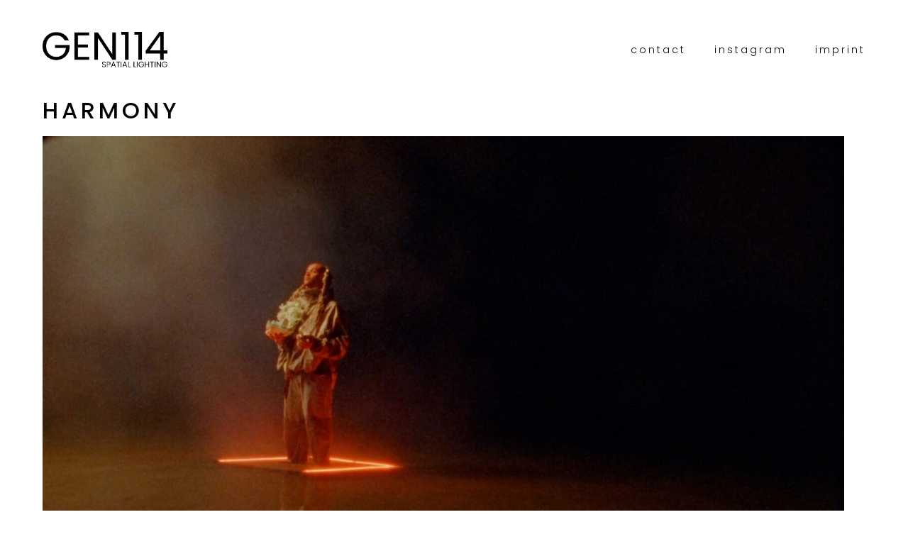

--- FILE ---
content_type: text/html; charset=UTF-8
request_url: https://gen114.com/type/video/
body_size: 47238
content:
<!DOCTYPE html>
<html lang="de">
  <head>
    <meta http-equiv="Content-Type" content="text/html; charset=UTF-8" />
    <meta property="og:image" content="https://gen114.com/wp-content/uploads/2021/10/KelvynColt_DC.mp4.00_00_03_24.Standbild001.jpg" />    <meta name="format-detection" content="telephone=no" />
    <link rel="profile" href="http://gmpg.org/xfn/11">
	<link rel="pingback" href="https://gen114.com/xmlrpc.php">
    
    <meta name="viewport" content="width=device-width, initial-scale=1.0, viewport-fit=cover">
	    
    <title>Video &#8211; GEN114</title>
<!-- Custom slider script enqueued --><meta name='robots' content='max-image-preview:large' />
<link rel='dns-prefetch' href='//fonts.googleapis.com' />
<link rel="alternate" type="application/rss+xml" title="GEN114 &raquo; Feed" href="https://gen114.com/feed/" />
<link rel="alternate" type="application/rss+xml" title="GEN114 &raquo; Kommentar-Feed" href="https://gen114.com/comments/feed/" />
<link rel="alternate" type="application/rss+xml" title="GEN114 &raquo; Video Beitragsformat Feed" href="https://gen114.com/type/video/feed/" />
<script type="text/javascript">
/* <![CDATA[ */
window._wpemojiSettings = {"baseUrl":"https:\/\/s.w.org\/images\/core\/emoji\/15.0.3\/72x72\/","ext":".png","svgUrl":"https:\/\/s.w.org\/images\/core\/emoji\/15.0.3\/svg\/","svgExt":".svg","source":{"concatemoji":"https:\/\/gen114.com\/wp-includes\/js\/wp-emoji-release.min.js?ver=6.5.7"}};
/*! This file is auto-generated */
!function(i,n){var o,s,e;function c(e){try{var t={supportTests:e,timestamp:(new Date).valueOf()};sessionStorage.setItem(o,JSON.stringify(t))}catch(e){}}function p(e,t,n){e.clearRect(0,0,e.canvas.width,e.canvas.height),e.fillText(t,0,0);var t=new Uint32Array(e.getImageData(0,0,e.canvas.width,e.canvas.height).data),r=(e.clearRect(0,0,e.canvas.width,e.canvas.height),e.fillText(n,0,0),new Uint32Array(e.getImageData(0,0,e.canvas.width,e.canvas.height).data));return t.every(function(e,t){return e===r[t]})}function u(e,t,n){switch(t){case"flag":return n(e,"\ud83c\udff3\ufe0f\u200d\u26a7\ufe0f","\ud83c\udff3\ufe0f\u200b\u26a7\ufe0f")?!1:!n(e,"\ud83c\uddfa\ud83c\uddf3","\ud83c\uddfa\u200b\ud83c\uddf3")&&!n(e,"\ud83c\udff4\udb40\udc67\udb40\udc62\udb40\udc65\udb40\udc6e\udb40\udc67\udb40\udc7f","\ud83c\udff4\u200b\udb40\udc67\u200b\udb40\udc62\u200b\udb40\udc65\u200b\udb40\udc6e\u200b\udb40\udc67\u200b\udb40\udc7f");case"emoji":return!n(e,"\ud83d\udc26\u200d\u2b1b","\ud83d\udc26\u200b\u2b1b")}return!1}function f(e,t,n){var r="undefined"!=typeof WorkerGlobalScope&&self instanceof WorkerGlobalScope?new OffscreenCanvas(300,150):i.createElement("canvas"),a=r.getContext("2d",{willReadFrequently:!0}),o=(a.textBaseline="top",a.font="600 32px Arial",{});return e.forEach(function(e){o[e]=t(a,e,n)}),o}function t(e){var t=i.createElement("script");t.src=e,t.defer=!0,i.head.appendChild(t)}"undefined"!=typeof Promise&&(o="wpEmojiSettingsSupports",s=["flag","emoji"],n.supports={everything:!0,everythingExceptFlag:!0},e=new Promise(function(e){i.addEventListener("DOMContentLoaded",e,{once:!0})}),new Promise(function(t){var n=function(){try{var e=JSON.parse(sessionStorage.getItem(o));if("object"==typeof e&&"number"==typeof e.timestamp&&(new Date).valueOf()<e.timestamp+604800&&"object"==typeof e.supportTests)return e.supportTests}catch(e){}return null}();if(!n){if("undefined"!=typeof Worker&&"undefined"!=typeof OffscreenCanvas&&"undefined"!=typeof URL&&URL.createObjectURL&&"undefined"!=typeof Blob)try{var e="postMessage("+f.toString()+"("+[JSON.stringify(s),u.toString(),p.toString()].join(",")+"));",r=new Blob([e],{type:"text/javascript"}),a=new Worker(URL.createObjectURL(r),{name:"wpTestEmojiSupports"});return void(a.onmessage=function(e){c(n=e.data),a.terminate(),t(n)})}catch(e){}c(n=f(s,u,p))}t(n)}).then(function(e){for(var t in e)n.supports[t]=e[t],n.supports.everything=n.supports.everything&&n.supports[t],"flag"!==t&&(n.supports.everythingExceptFlag=n.supports.everythingExceptFlag&&n.supports[t]);n.supports.everythingExceptFlag=n.supports.everythingExceptFlag&&!n.supports.flag,n.DOMReady=!1,n.readyCallback=function(){n.DOMReady=!0}}).then(function(){return e}).then(function(){var e;n.supports.everything||(n.readyCallback(),(e=n.source||{}).concatemoji?t(e.concatemoji):e.wpemoji&&e.twemoji&&(t(e.twemoji),t(e.wpemoji)))}))}((window,document),window._wpemojiSettings);
/* ]]> */
</script>
<style id='wp-emoji-styles-inline-css' type='text/css'>

	img.wp-smiley, img.emoji {
		display: inline !important;
		border: none !important;
		box-shadow: none !important;
		height: 1em !important;
		width: 1em !important;
		margin: 0 0.07em !important;
		vertical-align: -0.1em !important;
		background: none !important;
		padding: 0 !important;
	}
</style>
<link rel='stylesheet' id='wp-block-library-css' href='https://gen114.com/wp-includes/css/dist/block-library/style.min.css?ver=6.5.7' type='text/css' media='all' />
<style id='classic-theme-styles-inline-css' type='text/css'>
/*! This file is auto-generated */
.wp-block-button__link{color:#fff;background-color:#32373c;border-radius:9999px;box-shadow:none;text-decoration:none;padding:calc(.667em + 2px) calc(1.333em + 2px);font-size:1.125em}.wp-block-file__button{background:#32373c;color:#fff;text-decoration:none}
</style>
<style id='global-styles-inline-css' type='text/css'>
body{--wp--preset--color--black: #000000;--wp--preset--color--cyan-bluish-gray: #abb8c3;--wp--preset--color--white: #ffffff;--wp--preset--color--pale-pink: #f78da7;--wp--preset--color--vivid-red: #cf2e2e;--wp--preset--color--luminous-vivid-orange: #ff6900;--wp--preset--color--luminous-vivid-amber: #fcb900;--wp--preset--color--light-green-cyan: #7bdcb5;--wp--preset--color--vivid-green-cyan: #00d084;--wp--preset--color--pale-cyan-blue: #8ed1fc;--wp--preset--color--vivid-cyan-blue: #0693e3;--wp--preset--color--vivid-purple: #9b51e0;--wp--preset--gradient--vivid-cyan-blue-to-vivid-purple: linear-gradient(135deg,rgba(6,147,227,1) 0%,rgb(155,81,224) 100%);--wp--preset--gradient--light-green-cyan-to-vivid-green-cyan: linear-gradient(135deg,rgb(122,220,180) 0%,rgb(0,208,130) 100%);--wp--preset--gradient--luminous-vivid-amber-to-luminous-vivid-orange: linear-gradient(135deg,rgba(252,185,0,1) 0%,rgba(255,105,0,1) 100%);--wp--preset--gradient--luminous-vivid-orange-to-vivid-red: linear-gradient(135deg,rgba(255,105,0,1) 0%,rgb(207,46,46) 100%);--wp--preset--gradient--very-light-gray-to-cyan-bluish-gray: linear-gradient(135deg,rgb(238,238,238) 0%,rgb(169,184,195) 100%);--wp--preset--gradient--cool-to-warm-spectrum: linear-gradient(135deg,rgb(74,234,220) 0%,rgb(151,120,209) 20%,rgb(207,42,186) 40%,rgb(238,44,130) 60%,rgb(251,105,98) 80%,rgb(254,248,76) 100%);--wp--preset--gradient--blush-light-purple: linear-gradient(135deg,rgb(255,206,236) 0%,rgb(152,150,240) 100%);--wp--preset--gradient--blush-bordeaux: linear-gradient(135deg,rgb(254,205,165) 0%,rgb(254,45,45) 50%,rgb(107,0,62) 100%);--wp--preset--gradient--luminous-dusk: linear-gradient(135deg,rgb(255,203,112) 0%,rgb(199,81,192) 50%,rgb(65,88,208) 100%);--wp--preset--gradient--pale-ocean: linear-gradient(135deg,rgb(255,245,203) 0%,rgb(182,227,212) 50%,rgb(51,167,181) 100%);--wp--preset--gradient--electric-grass: linear-gradient(135deg,rgb(202,248,128) 0%,rgb(113,206,126) 100%);--wp--preset--gradient--midnight: linear-gradient(135deg,rgb(2,3,129) 0%,rgb(40,116,252) 100%);--wp--preset--font-size--small: 13px;--wp--preset--font-size--medium: 20px;--wp--preset--font-size--large: 36px;--wp--preset--font-size--x-large: 42px;--wp--preset--spacing--20: 0.44rem;--wp--preset--spacing--30: 0.67rem;--wp--preset--spacing--40: 1rem;--wp--preset--spacing--50: 1.5rem;--wp--preset--spacing--60: 2.25rem;--wp--preset--spacing--70: 3.38rem;--wp--preset--spacing--80: 5.06rem;--wp--preset--shadow--natural: 6px 6px 9px rgba(0, 0, 0, 0.2);--wp--preset--shadow--deep: 12px 12px 50px rgba(0, 0, 0, 0.4);--wp--preset--shadow--sharp: 6px 6px 0px rgba(0, 0, 0, 0.2);--wp--preset--shadow--outlined: 6px 6px 0px -3px rgba(255, 255, 255, 1), 6px 6px rgba(0, 0, 0, 1);--wp--preset--shadow--crisp: 6px 6px 0px rgba(0, 0, 0, 1);}:where(.is-layout-flex){gap: 0.5em;}:where(.is-layout-grid){gap: 0.5em;}body .is-layout-flex{display: flex;}body .is-layout-flex{flex-wrap: wrap;align-items: center;}body .is-layout-flex > *{margin: 0;}body .is-layout-grid{display: grid;}body .is-layout-grid > *{margin: 0;}:where(.wp-block-columns.is-layout-flex){gap: 2em;}:where(.wp-block-columns.is-layout-grid){gap: 2em;}:where(.wp-block-post-template.is-layout-flex){gap: 1.25em;}:where(.wp-block-post-template.is-layout-grid){gap: 1.25em;}.has-black-color{color: var(--wp--preset--color--black) !important;}.has-cyan-bluish-gray-color{color: var(--wp--preset--color--cyan-bluish-gray) !important;}.has-white-color{color: var(--wp--preset--color--white) !important;}.has-pale-pink-color{color: var(--wp--preset--color--pale-pink) !important;}.has-vivid-red-color{color: var(--wp--preset--color--vivid-red) !important;}.has-luminous-vivid-orange-color{color: var(--wp--preset--color--luminous-vivid-orange) !important;}.has-luminous-vivid-amber-color{color: var(--wp--preset--color--luminous-vivid-amber) !important;}.has-light-green-cyan-color{color: var(--wp--preset--color--light-green-cyan) !important;}.has-vivid-green-cyan-color{color: var(--wp--preset--color--vivid-green-cyan) !important;}.has-pale-cyan-blue-color{color: var(--wp--preset--color--pale-cyan-blue) !important;}.has-vivid-cyan-blue-color{color: var(--wp--preset--color--vivid-cyan-blue) !important;}.has-vivid-purple-color{color: var(--wp--preset--color--vivid-purple) !important;}.has-black-background-color{background-color: var(--wp--preset--color--black) !important;}.has-cyan-bluish-gray-background-color{background-color: var(--wp--preset--color--cyan-bluish-gray) !important;}.has-white-background-color{background-color: var(--wp--preset--color--white) !important;}.has-pale-pink-background-color{background-color: var(--wp--preset--color--pale-pink) !important;}.has-vivid-red-background-color{background-color: var(--wp--preset--color--vivid-red) !important;}.has-luminous-vivid-orange-background-color{background-color: var(--wp--preset--color--luminous-vivid-orange) !important;}.has-luminous-vivid-amber-background-color{background-color: var(--wp--preset--color--luminous-vivid-amber) !important;}.has-light-green-cyan-background-color{background-color: var(--wp--preset--color--light-green-cyan) !important;}.has-vivid-green-cyan-background-color{background-color: var(--wp--preset--color--vivid-green-cyan) !important;}.has-pale-cyan-blue-background-color{background-color: var(--wp--preset--color--pale-cyan-blue) !important;}.has-vivid-cyan-blue-background-color{background-color: var(--wp--preset--color--vivid-cyan-blue) !important;}.has-vivid-purple-background-color{background-color: var(--wp--preset--color--vivid-purple) !important;}.has-black-border-color{border-color: var(--wp--preset--color--black) !important;}.has-cyan-bluish-gray-border-color{border-color: var(--wp--preset--color--cyan-bluish-gray) !important;}.has-white-border-color{border-color: var(--wp--preset--color--white) !important;}.has-pale-pink-border-color{border-color: var(--wp--preset--color--pale-pink) !important;}.has-vivid-red-border-color{border-color: var(--wp--preset--color--vivid-red) !important;}.has-luminous-vivid-orange-border-color{border-color: var(--wp--preset--color--luminous-vivid-orange) !important;}.has-luminous-vivid-amber-border-color{border-color: var(--wp--preset--color--luminous-vivid-amber) !important;}.has-light-green-cyan-border-color{border-color: var(--wp--preset--color--light-green-cyan) !important;}.has-vivid-green-cyan-border-color{border-color: var(--wp--preset--color--vivid-green-cyan) !important;}.has-pale-cyan-blue-border-color{border-color: var(--wp--preset--color--pale-cyan-blue) !important;}.has-vivid-cyan-blue-border-color{border-color: var(--wp--preset--color--vivid-cyan-blue) !important;}.has-vivid-purple-border-color{border-color: var(--wp--preset--color--vivid-purple) !important;}.has-vivid-cyan-blue-to-vivid-purple-gradient-background{background: var(--wp--preset--gradient--vivid-cyan-blue-to-vivid-purple) !important;}.has-light-green-cyan-to-vivid-green-cyan-gradient-background{background: var(--wp--preset--gradient--light-green-cyan-to-vivid-green-cyan) !important;}.has-luminous-vivid-amber-to-luminous-vivid-orange-gradient-background{background: var(--wp--preset--gradient--luminous-vivid-amber-to-luminous-vivid-orange) !important;}.has-luminous-vivid-orange-to-vivid-red-gradient-background{background: var(--wp--preset--gradient--luminous-vivid-orange-to-vivid-red) !important;}.has-very-light-gray-to-cyan-bluish-gray-gradient-background{background: var(--wp--preset--gradient--very-light-gray-to-cyan-bluish-gray) !important;}.has-cool-to-warm-spectrum-gradient-background{background: var(--wp--preset--gradient--cool-to-warm-spectrum) !important;}.has-blush-light-purple-gradient-background{background: var(--wp--preset--gradient--blush-light-purple) !important;}.has-blush-bordeaux-gradient-background{background: var(--wp--preset--gradient--blush-bordeaux) !important;}.has-luminous-dusk-gradient-background{background: var(--wp--preset--gradient--luminous-dusk) !important;}.has-pale-ocean-gradient-background{background: var(--wp--preset--gradient--pale-ocean) !important;}.has-electric-grass-gradient-background{background: var(--wp--preset--gradient--electric-grass) !important;}.has-midnight-gradient-background{background: var(--wp--preset--gradient--midnight) !important;}.has-small-font-size{font-size: var(--wp--preset--font-size--small) !important;}.has-medium-font-size{font-size: var(--wp--preset--font-size--medium) !important;}.has-large-font-size{font-size: var(--wp--preset--font-size--large) !important;}.has-x-large-font-size{font-size: var(--wp--preset--font-size--x-large) !important;}
.wp-block-navigation a:where(:not(.wp-element-button)){color: inherit;}
:where(.wp-block-post-template.is-layout-flex){gap: 1.25em;}:where(.wp-block-post-template.is-layout-grid){gap: 1.25em;}
:where(.wp-block-columns.is-layout-flex){gap: 2em;}:where(.wp-block-columns.is-layout-grid){gap: 2em;}
.wp-block-pullquote{font-size: 1.5em;line-height: 1.6;}
</style>
<link rel='stylesheet' id='bootstrap-css' href='https://gen114.com/wp-content/plugins/bm-builder/assets/css/bootstrap.min.css?ver=3.3.7' type='text/css' media='all' />
<link rel='stylesheet' id='owl-carousel-css' href='https://gen114.com/wp-content/plugins/bm-builder/assets/css/owl.carousel.min.css?ver=2.3.0' type='text/css' media='all' />
<link rel='stylesheet' id='ux-default-font-css' href='https://gen114.com/wp-content/plugins/bm-builder/assets/css/default-fonts.css?ver=3.16.2' type='text/css' media='all' />
<link rel='stylesheet' id='ux-cb-modules-style-css' href='https://gen114.com/wp-content/plugins/bm-builder/assets/css/modules-style.min.css?ver=3.16.2' type='text/css' media='all' />
<link rel='stylesheet' id='ux-font-1554735350190-css' href='https://fonts.googleapis.com/css?family=Poppins%3A500&#038;subset=latin&#038;ver=6.5.7' type='text/css' media='all' />
<link rel='stylesheet' id='ux-font-1606948277701-css' href='https://fonts.googleapis.com/css?family=Poppins%3A500&#038;subset&#038;ver=6.5.7' type='text/css' media='all' />
<link rel='stylesheet' id='ux-font-1526970556695-css' href='https://fonts.googleapis.com/css?family=Poppins%3A300&#038;subset=latin&#038;ver=6.5.7' type='text/css' media='all' />
<link rel='stylesheet' id='ux-font-1606947894697-css' href='https://fonts.googleapis.com/css?family=Poppins%3A300&#038;subset&#038;ver=6.5.7' type='text/css' media='all' />
<link rel='stylesheet' id='ux-font-1532064753386-css' href='https://fonts.googleapis.com/css?family=Open+Sans%3A600&#038;subset=latin&#038;ver=6.5.7' type='text/css' media='all' />
<link rel='stylesheet' id='ux-font-1532064696355-css' href='https://fonts.googleapis.com/css?family=Open+Sans%3A300&#038;subset=latin&#038;ver=6.5.7' type='text/css' media='all' />
<link rel='stylesheet' id='seatheme-interface-style-css' href='https://gen114.com/wp-content/themes/sea-theme/styles/style.css?ver=1.0.0' type='text/css' media='screen' />
<style id='seatheme-interface-style-inline-css' type='text/css'>
body{ --color-bg:#FFFFFF; --color-header-bg:#FFFFFF; --color-pageloader-bg:#FFFFFF; --color-auxiliary: #F8F8F8; --color-logo:#000000; --color-alt-logo:#FFFFFF; --color-tagline:#313139; --color-alt-tagline:#FFFFFF; --color-menu:#0A0A0A; --color-alt-menu:#0A0A0A; --color-menu-hover:#313139; --color-menu-current:#313139; --color-menu-hover-alt:#0A0A0A; --color-menu-current-alt:#0A0A0A; --bgcolor-expanded-panel:#FFFFFF; --color-text-logo-expanded-panel:#313139; --color-tagline-expanded-panel:#313139; --color-menu-expanded-panel:#313139; --color-menu-expanded-panel-hover:#313139; --color-menu-expanded-panel-current:#313139; --color-title:#000000; --color-content:#000000; --color-content-linked:#B8A772; --color-content-hover:#0A0A0A; --color-meta:#000000; --color-meta-link:#B8A772; --color-single-portfolio-caption:#5F5F99; --color-single-navi:#141495; --color-comment-tit:#141495; --color-comment-con:#141495; --color-comment-author:#141495; --color-selection:#DEDEDE; --color-selection-bg:#FFFFFF; --color-button-text:#FFFFFF; --color-button-text-hover:#0A0A0A; --color-button-bg-hover:#FFFFFF; --color-input-text:#B7B7C7; --color-input-text-focus:#FFFFFF; --color-widget-tit:#141495; --color-widget:#6363AB; --color-widget-link-hover:#C2AB6B; --color-footer-bg:#FFFFFF; --color-footer-text:#000000;} .logo-text { font-family: Poppins; font-weight: 500; }#logo-footer .logo-text { font-family: Poppins; font-weight: 500; }.logo-text { font-size: 18px; }.navi-header a,.header-bar-social .socialmeida-a,.menu li > a,.navi-header-filters .filters-a,.navi-trigger-text,.cart-text { font-family: Poppins; font-weight: 300; }.navi .menu li > a { font-family: Poppins; font-weight: 300; }.navi-header a,.header-bar-social .socialmeida-a,.menu li > a,.navi-header-filters .filters-a,.navi-trigger-text,.cart-text { font-size: 14px; }.navi .menu li > a { font-size: 32px; }.navi-header a,.header-bar-social .socialmeida-a,.menu li > a,.navi-header-filters .filters-a,.navi-trigger-text,.cart-text { letter-spacing: 3px; }body.single .title-wrap-tit,.title-wrap-h1 { font-family: Poppins; font-weight: 300; }body.single .title-wrap-tit,.title-wrap-h1 { font-size: 16px; }body.single .title-wrap-tit,.title-wrap-h1 { letter-spacing: 5px; }body { font-family: Poppins, helvetica, sans-serif; font-weight: 300; }body { letter-spacing: 0px; }body { font-size: 14px; }h1,h2,h3,h4,h5,h6,.archive-grid-item-tit,.title-wrap-meta-a,.archive-grid-item-meta-item,.product-caption-title { font-family: Poppins; font-weight: 500; }h1 { font-size: 14px; }h1 { letter-spacing: 4px; }h2 { font-size: 16px; }h2 { letter-spacing: 5px; }h3 { font-size: 16px; }h4 { font-size: 16px; }h5 { font-size: 22px; }h6 { font-size: 20px; }.article-meta, .comment-form .logged-in-as,.comment-meta,.archive-des,.archive-meta,.title-wrap-des, .entry-summary div[itemprop="description"] p { font-size: 14px; }.archive-title .title-wrap-tit { font-family: Open Sans; font-weight: 600; }.archive-title .title-wrap-tit { font-size: 20px; }.widget-title { font-family: Open Sans; font-weight: 300; }.widget-title { font-size: 12px; }.widget-container { font-family: Open Sans; font-weight: 300; }.widget-container { font-size: 14px; }.footer-info,.footer-info .menu li a { font-family: Poppins, helvetica, sans-serif; font-weight: 300; }.footer-info,.footer-info .menu li a { font-size: 14px; } :root{ } @media (min-width: 768px) { .container-fluid, .container-class.container-fluid .bm-builder .col-0.bm-wrap:not(.bm-force-full),.container-class.container-fluid .bm-builder .col-0:not(.bm-wrap):not(.bm-force-full) .filters-ul { padding-left: 60px!important; padding-right: 60px!important; --container-fluid-padding:60px; } :root{--fluidMainPading:60px;} } @media (min-width: 1200px) { }:root { --fontsize_ux_cb_module_fonts_plain_text_header_logo: 16px; }:root { --fontsize_ux_cb_module_fonts_menu_expanded: 28px; }:root { --fontsize_ux_cb_module_fonts_post_page_content: 10px; }:root { --fontsize_ux_cb_module_fonts_post_page_heading_1: 10px; }footer { --fontsize_ux_cb_module_fonts_footer: 10px; }:root{--logo-height: 50px;--logo-height-mobile: 30px;--hspacing-social-items-head: 20px;--hspacing-social-items-head-m: 10px;--marginL-social-head: 20px;--marginL-social-head-m: 10px;--fontsize-head-social: 24px;--fontsize-head-social-m: 20px;--hspacing-social-items-expand: 20px;--hspacing-social-items-expand-m: 10px;--fontsize-expand-social: 24px;--fontsize-expand-social-m: 20px;--hspacing-social-items-foot: 20px;--hspacing-social-items-foot-m: 10px;--fontsize-foot-social: 24px;--fontsize-foot-social-m: 20px;--archiveItemsSpaceH: 30px;--archiveItemsSpaceHM: 20px;--archiveItemsSpaceV: 100px;--archiveItemsSpaceVM: 40px;}
   
</style>
<link rel='stylesheet' id='fontawesome-brand-min-css' href='https://gen114.com/wp-content/themes/sea-theme/styles/fontawesome-brand-min.css?ver=6.5.1' type='text/css' media='screen' />
<link rel='stylesheet' id='seatheme-menuicon-default-css' href='https://gen114.com/wp-content/themes/sea-theme/styles/menuicon-default.css?ver=1.0' type='text/css' media='screen' />
<link rel='stylesheet' id='chld_thm_cfg_child-css' href='https://gen114.com/wp-content/themes/sea-theme-child/style.css?ver=2.2.2.1721387967' type='text/css' media='all' />
<link rel='stylesheet' id='google-font-roboto-css' href='https://fonts.googleapis.com/css?family=Roboto%3A400%2C500&#038;ver=1.0.0' type='text/css' media='screen' />
<link rel='stylesheet' id='photoswipe-css' href='https://gen114.com/wp-content/plugins/bm-builder/assets/css/photoswipe.css?ver=4.1.3' type='text/css' media='all' />
<link rel='stylesheet' id='seatheme-archive-style-css' href='https://gen114.com/wp-content/themes/sea-theme/styles/archive.css?ver=1.0.0' type='text/css' media='screen' />
<!--[if lte IE 9]>
<link rel='stylesheet' id='seatheme-interface-ie-css' href='https://gen114.com/wp-content/themes/sea-theme/styles/ie.css?ver=6.5.7' type='text/css' media='all' />
<![endif]-->
<script type="text/javascript" src="https://gen114.com/wp-includes/js/jquery/jquery.min.js?ver=3.7.1" id="jquery-core-js"></script>
<script type="text/javascript" src="https://gen114.com/wp-includes/js/jquery/jquery-migrate.min.js?ver=3.4.1" id="jquery-migrate-js"></script>
<script type="text/javascript" id="jquery-js-after">
/* <![CDATA[ */
var seaFontData = {};seaFontData["Poppins"] = {}; seaFontData["Open Sans"] = {}; seaFontData["Open Sans"] = {}; seaFontData["Poppins"] = {}; seaFontData["Poppins"] = {}; seaFontData["Poppins"] = {}; 
var photoSwipeLocalize = [];photoSwipeLocalize.push({id:"facebook", label:"Share on Facebook", url:"https://www.facebook.com/sharer/sharer.php?u={{url}}"});photoSwipeLocalize.push({id:"twitter", label:"Tweet", url:"https://twitter.com/intent/tweet?text={{text}}&url={{url}}"});photoSwipeLocalize.push({id:"pinterest", label:"Pin it", url:"http://www.pinterest.com/pin/create/button/"+ "?url={{url}}&media={{image_url}}&description={{text}}"});photoSwipeLocalize.push({id:"download", label:"Download image", url:"{{raw_image_url}}", download:true});var seaCopyTipText = "Copied!";var isFilterClick = false;var UxCBModGlobal = [];var UxCBModGlobalAjax = "false";
var ajaxurl = "https://gen114.com/wp-admin/admin-ajax.php";
var JS_PATH = "https://gen114.com/wp-content/themes/sea-theme/js";
/* ]]> */
</script>
<link rel="https://api.w.org/" href="https://gen114.com/wp-json/" /><link rel="EditURI" type="application/rsd+xml" title="RSD" href="https://gen114.com/xmlrpc.php?rsd" />
<meta name="generator" content="WordPress 6.5.7" />
<link rel="icon" href="https://gen114.com/wp-content/uploads/2021/03/cropped-lightbulboutline24px-131985192644521589-32x32.png" sizes="32x32" />
<link rel="icon" href="https://gen114.com/wp-content/uploads/2021/03/cropped-lightbulboutline24px-131985192644521589-192x192.png" sizes="192x192" />
<link rel="apple-touch-icon" href="https://gen114.com/wp-content/uploads/2021/03/cropped-lightbulboutline24px-131985192644521589-180x180.png" />
<meta name="msapplication-TileImage" content="https://gen114.com/wp-content/uploads/2021/03/cropped-lightbulboutline24px-131985192644521589-270x270.png" />
  </head>
  
  <body class="archive tax-post_format term-post-format-video term-2  pswp-dark-skin responsive-ux navi-show navi-show-h show-menu-icon-mobile menu-hover-default default-logo default-menu default-logo-menu-expand default-logo-menu-mobile header-sticky-none with-page-fadein">

  	<div class="wrap-all">
      
      <div class="page-loading fullscreen-wrap visible visible-again" style="--durationMarquee:1s;"><div class="page-loading-inn"><div class="page-loading-transform"><div class="site-loading-logo"><img src="https://gen114.com/wp-content/uploads/2025/04/logo_sub.png" alt="GEN114" /></div></div></div></div><div id="jquery_jplayer" class="jp-jplayer"></div><div id="wrap-outer">      
      
<header id="header" class=" " data-scroll="0">

    <div id="header-main" class="header-main container-fluid">

        <div class="navi-logo">

            <div class="logo-wrap">
                <div class="logo " id="logo"><a class="logo-a" href="https://gen114.com/" title="GEN114"><span class="logo-text logo-not-show-txt">GEN114</span><img class="logo-image logo-image-default" src="https://gen114.com/wp-content/uploads/2025/04/logo_sub.png" alt="GEN114" /></a></div>            </div><!--End logo wrap-->

        </div><!--End navi-logo-->

        <div class="head-meta">

            <nav id="navi-header" class="navi-header">
                <div id="navi_wrap" class="menu-main-container"><ul class="menu clearfix"><li id="menu-item-933" class="menu-item menu-item-type-post_type menu-item-object-page menu-item-933 ux-ajax-page-transition-link"><a href="https://gen114.com/contact/" data-title="contact" class="menu-item-a">contact</a></li>
<li id="menu-item-171" class="menu-item menu-item-type-custom menu-item-object-custom menu-item-171 ux-ajax-page-transition-link"><a href="https://www.instagram.com/thorben_winkler" data-title="instagram" class="menu-item-a">instagram</a></li>
<li id="menu-item-853" class="menu-item menu-item-type-post_type menu-item-object-page menu-item-853 ux-ajax-page-transition-link"><a href="https://gen114.com/imprint/" data-title="imprint" class="menu-item-a">imprint</a></li>
</ul></div><!--End #navi_wrap-->
            </nav>

                            <div class="header-bar-social hidden-desktop hidden-mobile">
                        <ul class="socialmeida clearfix">						
                        <li class="socialmeida-li">
                    <a title="Facebook" href="https://facebook.com/uiueux" class="socialmeida-a"  rel="nofollow ">
                        <span class="socialmeida-text">Facebook</span></a>
                </li>
                        <li class="socialmeida-li">
                    <a title="Twitter" href="https://twitter.com/uiueux" class="socialmeida-a"  rel="nofollow ">
                        <span class="socialmeida-text">Twitter</span></a>
                </li>
                        <li class="socialmeida-li">
                    <a title="Behance" href="https://www.behance.net/bwsm" class="socialmeida-a"  rel="nofollow ">
                        <span class="socialmeida-text">Behance</span></a>
                </li>
            </ul>
                </div>
                
            <div class="navi-trigger-out ">

                <a href="javascript:;" id="navi-trigger" class="navi-trigger">

                                
                    <svg class="navi-trigger-svg svg-style02" xmlns="http://www.w3.org/2000/svg" viewBox="0 0 380 380">
                        <g class="svg-style02-line2 svg-style02-line"><rect class="svg-style02-line-rect" width="380" height="50" /></g>
                        <g class="svg-style02-line1 svg-style02-line"><rect class="svg-style02-line-rect" width="380" height="50" /></g>
                    </svg>
                   
                
                </a>

            </div>

             
        </div><!--End header-meta-->
   
    </div><!--End header main-->
    
</header><div id="menu-panel" class="menu-panel menu-panel1   menu-panel-bottom-layout-default ">

    <div class="menu-panel-inn container-fluid">
     
        <nav id="navi" class="navi">
            <div class="navi-wrap"><ul class="menu clearfix"><li class="menu-item menu-item-type-post_type menu-item-object-page menu-item-933 ux-ajax-page-transition-link"><a href="https://gen114.com/contact/" data-title="contact" class="menu-item-a">contact</a></li>
<li class="menu-item menu-item-type-custom menu-item-object-custom menu-item-171 ux-ajax-page-transition-link"><a href="https://www.instagram.com/thorben_winkler" data-title="instagram" class="menu-item-a">instagram</a></li>
<li class="menu-item menu-item-type-post_type menu-item-object-page menu-item-853 ux-ajax-page-transition-link"><a href="https://gen114.com/imprint/" data-title="imprint" class="menu-item-a">imprint</a></li>
</ul></div><!--End #navi_wrap-->
        </nav>
        <div id="menu-panel-bottom" class="menu-panel-bottom container-fluid"> 
            <div class="menu-panel-bottom-left col-md-3 col-sm-3 col-xs-5">
                            </div>
            <div class="menu-panel-bottom-right col-md-9 col-sm-9 col-xs-7">
                            </div>
        </div>
    </div>  
</div>
		
	  <div id="wrap">    <div id="content">
    
                
        <div class="content_wrap_outer container-fluid bm-width-100">
			
    <div class="archive-title title-wrap">
        <div class="title-wrap-con">
            <h1 class="title-wrap-tit">Video</h1>
            				<div class="archive-des">
					6Einträge gefunden				</div>
			        </div>
    </div>    
        
            <div class="">
                <div id="content_wrap" class="">

                    	
	<div class="archive-list archive-list-col1 archive-list-col1_m titlethumbdes">
        
		<section class="archive-item post-1861 post type-post status-publish format-video has-post-thumbnail hentry post_format-post-format-video">
    <h2 class="archive-tit"><a title="HARMONY" href="https://gen114.com/harmony/">HARMONY</a></h2>
    
            <a class="archive-image" title="HARMONY" href="https://gen114.com/harmony/">
            <img class="archive-img lazy" src="https://gen114.com/wp-content/themes/sea-theme/img/blank.gif" data-src="https://gen114.com/wp-content/uploads/2021/10/KelvynColt_DC.mp4.00_00_03_24.Standbild001.jpg" data-srcset="https://gen114.com/wp-content/uploads/2021/10/KelvynColt_DC.mp4.00_00_03_24.Standbild001.jpg 1596w, https://gen114.com/wp-content/uploads/2021/10/KelvynColt_DC.mp4.00_00_03_24.Standbild001-300x169.jpg 300w, https://gen114.com/wp-content/uploads/2021/10/KelvynColt_DC.mp4.00_00_03_24.Standbild001-1024x576.jpg 1024w, https://gen114.com/wp-content/uploads/2021/10/KelvynColt_DC.mp4.00_00_03_24.Standbild001-768x432.jpg 768w, https://gen114.com/wp-content/uploads/2021/10/KelvynColt_DC.mp4.00_00_03_24.Standbild001-1536x864.jpg 1536w, https://gen114.com/wp-content/uploads/2021/10/KelvynColt_DC.mp4.00_00_03_24.Standbild001-350x197.jpg 350w, https://gen114.com/wp-content/uploads/2021/10/KelvynColt_DC.mp4.00_00_03_24.Standbild001-arttheme-standard-thumb-650x366.jpg 650w, https://gen114.com/wp-content/uploads/2021/10/KelvynColt_DC.mp4.00_00_03_24.Standbild001-arttheme-standard-thumb-medium-1000x563.jpg 1000w, https://gen114.com/wp-content/uploads/2021/10/KelvynColt_DC.mp4.00_00_03_24.Standbild001-arttheme-thumb-169-normal-800x450.jpg 800w" data-sizes="(max-width: 1596px) 100vw, 1596px" alt="HARMONY"/>
        </a>
        
    <div class="arvhive-excerpt">
            </div> 
    <div class="archive-meta clearfix">
		<br>    </div>
        <div class="archive-more"><a href="https://gen114.com/harmony/" title="HARMONY" class="archive-more-a">READ MORE</a></div>
</section><section class="archive-item post-1401 post type-post status-publish format-video has-post-thumbnail hentry post_format-post-format-video">
    <h2 class="archive-tit"><a title="RAWS I" href="https://gen114.com/raws/">RAWS I</a></h2>
    
            <a class="archive-image" title="RAWS I" href="https://gen114.com/raws/">
            <img class="archive-img lazy" src="https://gen114.com/wp-content/themes/sea-theme/img/blank.gif" data-src="https://gen114.com/wp-content/uploads/2021/03/PESO_RAWS_SHOOT_2131971-1.jpg" data-srcset="https://gen114.com/wp-content/uploads/2021/03/PESO_RAWS_SHOOT_2131971-1.jpg 960w, https://gen114.com/wp-content/uploads/2021/03/PESO_RAWS_SHOOT_2131971-1-200x300.jpg 200w, https://gen114.com/wp-content/uploads/2021/03/PESO_RAWS_SHOOT_2131971-1-683x1024.jpg 683w, https://gen114.com/wp-content/uploads/2021/03/PESO_RAWS_SHOOT_2131971-1-768x1152.jpg 768w, https://gen114.com/wp-content/uploads/2021/03/PESO_RAWS_SHOOT_2131971-1-350x525.jpg 350w, https://gen114.com/wp-content/uploads/2021/03/PESO_RAWS_SHOOT_2131971-1-arttheme-standard-thumb-650x975.jpg 650w" data-sizes="(max-width: 960px) 100vw, 960px" alt="RAWS I"/>
        </a>
        
    <div class="arvhive-excerpt">
            </div> 
    <div class="archive-meta clearfix">
		<br>    </div>
        <div class="archive-more"><a href="https://gen114.com/raws/" title="RAWS I" class="archive-more-a">READ MORE</a></div>
</section><section class="archive-item post-22 post type-post status-publish format-video has-post-thumbnail hentry post_format-post-format-video">
    <h2 class="archive-tit"><a title="UNEXPLAINABLE" href="https://gen114.com/mercedes/">UNEXPLAINABLE</a></h2>
    
            <a class="archive-image" title="UNEXPLAINABLE" href="https://gen114.com/mercedes/">
            <img class="archive-img lazy" src="https://gen114.com/wp-content/themes/sea-theme/img/blank.gif" data-src="https://gen114.com/wp-content/uploads/2019/12/Start_Unexplainable-scaled.jpg" data-srcset="https://gen114.com/wp-content/uploads/2019/12/Start_Unexplainable-scaled.jpg 2560w, https://gen114.com/wp-content/uploads/2019/12/Start_Unexplainable-300x106.jpg 300w, https://gen114.com/wp-content/uploads/2019/12/Start_Unexplainable-1024x363.jpg 1024w, https://gen114.com/wp-content/uploads/2019/12/Start_Unexplainable-768x272.jpg 768w, https://gen114.com/wp-content/uploads/2019/12/Start_Unexplainable-1536x544.jpg 1536w, https://gen114.com/wp-content/uploads/2019/12/Start_Unexplainable-2048x726.jpg 2048w, https://gen114.com/wp-content/uploads/2019/12/Start_Unexplainable-scaled-arttheme-standard-thumb-650x230.jpg 650w, https://gen114.com/wp-content/uploads/2019/12/Start_Unexplainable-scaled-arttheme-standard-thumb-medium-1000x354.jpg 1000w, https://gen114.com/wp-content/uploads/2019/12/Start_Unexplainable-scaled-arttheme-standard-thumb-big-2000x709.jpg 2000w" data-sizes="(max-width: 2560px) 100vw, 2560px" alt="UNEXPLAINABLE"/>
        </a>
        
    <div class="arvhive-excerpt">
            </div> 
    <div class="archive-meta clearfix">
		<br>    </div>
        <div class="archive-more"><a href="https://gen114.com/mercedes/" title="UNEXPLAINABLE" class="archive-more-a">READ MORE</a></div>
</section><section class="archive-item post-41 post type-post status-publish format-video has-post-thumbnail hentry post_format-post-format-video">
    <h2 class="archive-tit"><a title="SPECTRA" href="https://gen114.com/spectra/">SPECTRA</a></h2>
    
            <a class="archive-image" title="SPECTRA" href="https://gen114.com/spectra/">
            <img class="archive-img lazy" src="https://gen114.com/wp-content/themes/sea-theme/img/blank.gif" data-src="https://gen114.com/wp-content/uploads/2019/04/Start_SPECTRA.jpg" data-srcset="https://gen114.com/wp-content/uploads/2019/04/Start_SPECTRA.jpg 1913w, https://gen114.com/wp-content/uploads/2019/04/Start_SPECTRA-300x131.jpg 300w, https://gen114.com/wp-content/uploads/2019/04/Start_SPECTRA-1024x448.jpg 1024w, https://gen114.com/wp-content/uploads/2019/04/Start_SPECTRA-768x336.jpg 768w, https://gen114.com/wp-content/uploads/2019/04/Start_SPECTRA-1536x672.jpg 1536w, https://gen114.com/wp-content/uploads/2019/04/Start_SPECTRA-arttheme-standard-thumb-650x284.jpg 650w, https://gen114.com/wp-content/uploads/2019/04/Start_SPECTRA-arttheme-standard-thumb-medium-1000x438.jpg 1000w" data-sizes="(max-width: 1913px) 100vw, 1913px" alt="SPECTRA"/>
        </a>
        
    <div class="arvhive-excerpt">
            </div> 
    <div class="archive-meta clearfix">
		<br>    </div>
        <div class="archive-more"><a href="https://gen114.com/spectra/" title="SPECTRA" class="archive-more-a">READ MORE</a></div>
</section><section class="archive-item post-74 post type-post status-publish format-video has-post-thumbnail hentry post_format-post-format-video">
    <h2 class="archive-tit"><a title="THE OBVIOUS SEEMS OBLIVIOUS TOO" href="https://gen114.com/theobviousseemsobvioustoo/">THE OBVIOUS SEEMS OBLIVIOUS TOO</a></h2>
    
            <a class="archive-image" title="THE OBVIOUS SEEMS OBLIVIOUS TOO" href="https://gen114.com/theobviousseemsobvioustoo/">
            <img class="archive-img lazy" src="https://gen114.com/wp-content/themes/sea-theme/img/blank.gif" data-src="https://gen114.com/wp-content/uploads/2019/12/Start_TOSOT-scaled.jpg" data-srcset="https://gen114.com/wp-content/uploads/2019/12/Start_TOSOT-scaled.jpg 2560w, https://gen114.com/wp-content/uploads/2019/12/Start_TOSOT-300x119.jpg 300w, https://gen114.com/wp-content/uploads/2019/12/Start_TOSOT-1024x408.jpg 1024w, https://gen114.com/wp-content/uploads/2019/12/Start_TOSOT-768x306.jpg 768w, https://gen114.com/wp-content/uploads/2019/12/Start_TOSOT-1536x612.jpg 1536w, https://gen114.com/wp-content/uploads/2019/12/Start_TOSOT-2048x815.jpg 2048w, https://gen114.com/wp-content/uploads/2019/12/Start_TOSOT-scaled-arttheme-standard-thumb-650x259.jpg 650w, https://gen114.com/wp-content/uploads/2019/12/Start_TOSOT-scaled-arttheme-standard-thumb-medium-1000x398.jpg 1000w, https://gen114.com/wp-content/uploads/2019/12/Start_TOSOT-scaled-arttheme-standard-thumb-big-2000x796.jpg 2000w" data-sizes="(max-width: 2560px) 100vw, 2560px" alt="THE OBVIOUS SEEMS OBLIVIOUS TOO"/>
        </a>
        
    <div class="arvhive-excerpt">
            </div> 
    <div class="archive-meta clearfix">
		<br>    </div>
        <div class="archive-more"><a href="https://gen114.com/theobviousseemsobvioustoo/" title="THE OBVIOUS SEEMS OBLIVIOUS TOO" class="archive-more-a">READ MORE</a></div>
</section><section class="archive-item post-887 post type-post status-publish format-video has-post-thumbnail hentry post_format-post-format-video">
    <h2 class="archive-tit"><a title="UREZ" href="https://gen114.com/urez/">UREZ</a></h2>
    
            <a class="archive-image" title="UREZ" href="https://gen114.com/urez/">
            <img class="archive-img lazy" src="https://gen114.com/wp-content/themes/sea-theme/img/blank.gif" data-src="https://gen114.com/wp-content/uploads/2019/05/urez_2.jpg" data-srcset="https://gen114.com/wp-content/uploads/2019/05/urez_2.jpg 1920w, https://gen114.com/wp-content/uploads/2019/05/urez_2-300x169.jpg 300w, https://gen114.com/wp-content/uploads/2019/05/urez_2-1024x576.jpg 1024w, https://gen114.com/wp-content/uploads/2019/05/urez_2-768x432.jpg 768w, https://gen114.com/wp-content/uploads/2019/05/urez_2-1536x864.jpg 1536w, https://gen114.com/wp-content/uploads/2019/05/urez_2-350x197.jpg 350w, https://gen114.com/wp-content/uploads/2019/05/urez_2-arttheme-standard-thumb-650x366.jpg 650w, https://gen114.com/wp-content/uploads/2019/05/urez_2-arttheme-standard-thumb-medium-1000x563.jpg 1000w, https://gen114.com/wp-content/uploads/2019/05/urez_2-arttheme-thumb-169-normal-800x450.jpg 800w" data-sizes="(max-width: 1920px) 100vw, 1920px" alt="UREZ"/>
        </a>
        
    <div class="arvhive-excerpt">
            </div> 
    <div class="archive-meta clearfix">
		<br>    </div>
        <div class="archive-more"><a href="https://gen114.com/urez/" title="UREZ" class="archive-more-a">READ MORE</a></div>
</section><div class="clearfix pagenums pagenums-default "></div>
    </div>
    

                    
                </div>
                
                                
            </div>
        </div>
        
    </div><!--End content-->
  
      <footer id="footer" class="foot-one-col footer-cols-layout-mobile">
    <div class="footer-info footer-vertical-right footer-horizon-left-mobile">
    <div class="container-fluid">
        <div class="footer-one-col-item footer-cols-item-mobile">			<div class="copyright">
				© THORBEN WINKLER 2021			</div>
		</div>    </div>
</div></footer>

      </div><!--End wrap -->	  
	  	</div><!--End wrap-outer-->
</div><!--End wrap-all-->
<div class="pswp" tabindex="-1" role="dialog" aria-hidden="true">

    <div class="pswp__bg"></div>

    <div class="pswp__scroll-wrap">

        <div class="pswp__container">
            <div class="pswp__item"></div>
            <div class="pswp__item"></div>
            <div class="pswp__item"></div>
        </div>

        <div class="pswp__ui pswp__ui--hidden">

            <div class="pswp__top-bar">

                <div class="pswp__counter"></div>

                <button class="pswp__button pswp__button--close" title="Schließen"></button>

                <button class="pswp__button pswp__button--share" title="Aktie"></button>

                <button class="pswp__button pswp__button--fs" title="Vollbild umschalten"></button>

                <button class="pswp__button pswp__button--zoom" title="Hineinzoomen/Rauszoomen"></button>

                <div class="pswp__preloader">
                    <div class="pswp__preloader__icn">
                      <div class="pswp__preloader__cut">
                        <div class="pswp__preloader__donut"></div>
                      </div>
                    </div>
                </div>
            </div>

            <div class="pswp__share-modal pswp__share-modal--hidden pswp__single-tap">
                <div class="pswp__share-tooltip"></div> 
            </div>

            <button class="pswp__button pswp__button--arrow--left" title="Bisherige">
            </button>

            <button class="pswp__button pswp__button--arrow--right" title="Nächster">
            </button>

            <div class="pswp__caption">
                <div class="pswp__caption__center"></div>
            </div>

        </div>

    </div>

</div>

<div class="univer-color" style="background-color: transparent;"></div>

<div id="get-scroll-width"></div>    <div class="video-overlay modal">
        <span class="video-close"></span>
    </div><!--end video-overlay-->

	  <script type="text/javascript" src="https://gen114.com/wp-content/plugins/bm-builder/assets/js/sea_lib.min.js?ver=3.16.2" id="sea-lib-js"></script>
<script type="text/javascript" src="https://gen114.com/wp-content/themes/sea-theme/js/jquery.waypoints.min.js?ver=4.0.1" id="waypoints-js"></script>
<script type="text/javascript" src="https://gen114.com/wp-content/plugins/bm-builder/assets/js/gsap.min.js?ver=3.7.1" id="gsap-js"></script>
<script type="text/javascript" src="https://gen114.com/wp-content/plugins/bm-builder/assets/js/ScrollTrigger.min.js?ver=3.7.1" id="ScrollTrigger-js"></script>
<script type="text/javascript" src="https://gen114.com/wp-content/plugins/bm-builder/assets/js/ScrollToPlugin.min.js?ver=3.7.1" id="ScrollToPlugin-js"></script>
<script type="text/javascript" src="https://gen114.com/wp-content/plugins/bm-builder/assets/js/isotope.pkgd.min.js?ver=3.0.6" id="isotope-js"></script>
<script type="text/javascript" src="https://gen114.com/wp-content/plugins/bm-builder/assets/js/packery-mode.pkgd.min.js?ver=2.0.0" id="packery-mode-js"></script>
<script type="text/javascript" src="https://gen114.com/wp-content/plugins/bm-builder/assets/js/lazyload.min.js?ver=17.8.2" id="lazyload-js"></script>
<script type="text/javascript" src="https://gen114.com/wp-content/plugins/bm-builder/assets/js/owl.carousel.min.js?ver=2.3.4" id="owl.carousel-js"></script>
<script type="text/javascript" src="https://gen114.com/wp-content/plugins/bm-builder/assets/js/photoswipe.min.js?ver=4.1.3" id="photoswipe-js"></script>
<script type="text/javascript" src="https://gen114.com/wp-content/plugins/bm-builder/assets/js/photoswipe-ui-default.min.js?ver=4.1.3" id="photoswipe-ui-default-js"></script>
<script type="text/javascript" src="https://gen114.com/wp-content/plugins/bm-builder/assets/js/fontfaceobserver.js?ver=2.1.0" id="fontfaceobserver-js"></script>
<script type="text/javascript" src="https://gen114.com/wp-content/plugins/bm-builder/assets/js/player.min.js?ver=2.20.1" id="vimeoPlayer-js"></script>
<script type="text/javascript" src="https://gen114.com/wp-content/plugins/bm-builder/assets/js/modules-global.min.js?ver=3.16.2" id="ux-cb-modules-global-js"></script>
<script type="text/javascript" src="https://gen114.com/wp-content/plugins/bm-builder/assets/js/mod/embed.min.js?ver=3.16.2" id="ux-cb-modules-embed-js"></script>
<script type="text/javascript" src="https://gen114.com/wp-content/plugins/bm-builder/assets/js/mod/text.min.js?ver=3.16.2" id="ux-cb-modules-text-js"></script>
<script type="text/javascript" src="https://gen114.com/wp-content/themes/sea-theme-child/custom-slider-script.js?ver=1.0" id="custom-script-js"></script>
<script type="text/javascript" src="https://gen114.com/wp-content/themes/sea-theme/js/modernizr-custom.js?ver=3.5.0" id="modernizr-custom-js"></script>
<script type="text/javascript" src="https://gen114.com/wp-content/themes/sea-theme/js/jquery.jplayer.min.js?ver=2.2.1" id="jplayer-js"></script>
<script type="text/javascript" src="https://gen114.com/wp-includes/js/imagesloaded.min.js?ver=5.0.0" id="imagesloaded-js"></script>
<script type="text/javascript" src="https://gen114.com/wp-includes/js/comment-reply.min.js?ver=6.5.7" id="comment-reply-js" async="async" data-wp-strategy="async"></script>
<script type="text/javascript" src="https://gen114.com/wp-content/themes/sea-theme/js/custom.theme.js?ver=2.1.1" id="seatheme-interface-theme-js"></script>

  </body>
</html>

--- FILE ---
content_type: text/css
request_url: https://gen114.com/wp-content/themes/sea-theme/styles/menuicon-default.css?ver=1.0
body_size: 3449
content:
/* Art theme - Menu icon style default */
.svg-style02-line .svg-style02-line-rect,
.headericon-rect {
	width: 380px;
	height: 50px;
}

.no-touchevents body:not(.show_mobile_menu) .navi-trigger-out:hover .svg-style02-line-rect {
	transform: translateY(-23%);
}

.no-touchevents body:not(.show_mobile_menu) .navi-trigger-out:hover .svg-style02-line1 .svg-style02-line-rect {
	transform: translateY(23%);
}

.svg-style02-line1 {
	-webkit-transform: translate(190px,107px) scale(1.00033,1) translate(-189.958px,-25px);
	-ms-transform: translate(190px,107px) scale(1.00033,1) translate(-189.958px,-25px);
	transform: translate(190px,107px) scale(1.00033,1) translate(-189.958px,-25px);
}

.svg-style02-line2 {
	-webkit-transform: translate(189.697px,273px) scale(1,1.00165) translate(-190.303px,-24.9925px);
	-ms-transform: translate(189.697px,273px) scale(1,1.00165) translate(-190.303px,-24.9925px);
	transform: translate(189.697px,273px) scale(1,1.00165) translate(-190.303px,-24.9925px);
}

.hide_mobile_menu .svg-style02-line1 {
	animation: .2s linear both line1_tb;
}

.hide_mobile_menu .svg-style02-line2 {
	animation: .2s linear both line2_tb;
}

.show_mobile_menu .svg-style02-line1 {
	animation: .2s linear both line1_t;
}

.show_mobile_menu .svg-style02-line2 {
	animation: .2s linear both line2_t;
}

@keyframes line1_t {
	0% {
		transform: translate(190px,107px) rotate(0deg) scale(1.00033,1) translate(-189.958px,-25px);
	}

	50% {
		transform: translate(190.020686px,190px) rotate(0deg) scale(1.00033,1) translate(-189.958px,-25px);
	}

	66.6666% {
		transform: translate(190.020686px,190px) rotate(15deg) scale(1.00033,1) translate(-189.958px,-25px);
	}

	100% {
		transform: translate(190.020686px,190px) rotate(45deg) scale(1.28,1) translate(-189.958px,-25px);
	}
}

@keyframes line2_t {
	0% {
		transform: translate(189.6975px,273px) rotate(0deg) scale(1,1.001648) translate(-190.3025px,-24.9925px);
	}

	50% {
		transform: translate(189.6975px,190.03368px) rotate(0deg) scale(1,1.001648) translate(-190.3025px,-24.9925px);
	}

	66.6666% {
		transform: translate(189.6975px,190.03368px) rotate(-15deg) scale(1,1.001648) translate(-190.3025px,-24.9925px);
	}

	100% {
		transform: translate(189.6975px,190.03368px) rotate(-45deg) scale(1.28,1.001648) translate(-190.3025px,-24.9925px);
	}
}

@keyframes line1_tb {
	0% {
		transform: translate(190.020686px,190px) rotate(45deg) scale(1.28,1) translate(-189.958px,-25px);
	}

	33% {
		transform: translate(190.020686px,190px) rotate(15deg) scale(1.00033,1) translate(-189.958px,-25px);
	}

	50% {
		transform: translate(190.020686px,190px) rotate(0deg) scale(1.00033,1) translate(-189.958px,-25px);
	}

	100% {
		transform: translate(190px,107px) rotate(0deg) scale(1.00033,1) translate(-189.958px,-25px);
	}
}

@keyframes line2_tb {
	0% {
		transform: translate(189.6975px,190.03368px) rotate(-45deg) scale(1.28,1.001648) translate(-190.3025px,-24.9925px);
	}

	33% {
		transform: translate(189.6975px,190.03368px) rotate(-15deg) scale(1,1.001648) translate(-190.3025px,-24.9925px);
	}

	50% {
		transform: translate(189.6975px,190.03368px) rotate(0deg) scale(1,1.001648) translate(-190.3025px,-24.9925px);
	}

	100% {
		transform: translate(189.6975px,273px) rotate(0deg) scale(1,1.001648) translate(-190.3025px,-24.9925px);
	}
}

/* IE */
.IE11 .navi-trigger-svg { 
	display:none; 
}

.IE11 .navi-trigger-out {
	width:26px;
}

.IE11 .navi-trigger{
	display:block;
}

.IE11 .navi-trigger:before,
.IE11 .navi-trigger:after{
	content:''; 
	display:block;  
	height:13%; 
	background-color:currentcolor;
}

.IE11 .navi-trigger:after {
	 margin-top:40%;
}


--- FILE ---
content_type: text/css
request_url: https://gen114.com/wp-content/themes/sea-theme-child/style.css?ver=2.2.2.1721387967
body_size: 2320
content:
/*
Theme Name: SEA Theme Child
Theme URI: https://sea.uiueux.com
Template: sea-theme
Author: SeaTheme
Author URI: https://seatheme.net
Description: SEA WordPress theme
Tags: one-column,two-columns,left-sidebar,right-sidebar,custom-background,custom-colors,custom-header,custom-menu,editor-style,featured-image-header,featured-images,full-width-template,microformats,post-formats,rtl-language-support,sticky-post,theme-options,translation-ready
Version: 2.2.2.1721387967
Updated: 2024-07-19 11:19:27

*/

.single-post {
 overflow: auto;   
}

.title-wrap {
	position: relative;
	display: none;
}

    .module-inside.text-inside {
        font-size: 16px;
    }
    
    .module-inside.text-inside h1 {
        font-size: 16px;
    }
    
@media screen and (min-width: 767px) {
    .module-inside.text-inside {
        height: 80vh;
        overflow: auto;
    }
    
    .module-inside.text-inside,
    .module-inside.text-inside h1 {
        font-size: 14px;
    }
}


/* Custom scrollbar styles for WebKit-based browsers */
.module-inside.text-inside::-webkit-scrollbar {
    width: 6px; /* Width of the scrollbar */
}

.module-inside.text-inside::-webkit-scrollbar-track {
    background: #f1f1f1; /* Background of the scrollbar track */
}

.module-inside.text-inside::-webkit-scrollbar-thumb {
    background: #000; /* Color of the scrollbar thumb */
    border-radius: 10px; /* Rounded corners for the scrollbar thumb */
}

/* Custom scrollbar styles for Firefox */
.module-inside.text-inside {
    scrollbar-width: thin; /* Makes the scrollbar thin */
    scrollbar-color: #000 #f1f1f1; /* Thumb color and track color */
}

/* Custom slider modal */

.carousel-img-wrap {
    cursor: pointer;
}

.image-modal {
    display: none;
    position: absolute;
    z-index: 1000;
    left: 0;
    top: 0;
    width: 100%;
    height: 100%;
    background-color: rgba(0,0,0,0.9);
}

.modal-content {
    margin: auto;
    display: flex;
    width: 80%;
    height: 100%;
    position: relative;
    top: 50%;
    transform: translateY(-50%);
    justify-content: center;
}

.modal-content img {
     max-width: 100%;
    max-height: 100%;
    width: auto;
    height: auto;
    object-fit: contain;
}

.close-modal {
    position: absolute;
    top: 15px;
    right: 35px;
    color: #f1f1f1;
    font-size: 40px;
    font-weight: bold;
    transition: 0.3s;
    cursor: pointer;
}

.close-modal:hover,
.close-modal:focus {
    color: #bbb;
    text-decoration: none;
    cursor: pointer;
}

--- FILE ---
content_type: text/javascript
request_url: https://gen114.com/wp-content/themes/sea-theme-child/custom-slider-script.js?ver=1.0
body_size: 2138
content:
document.addEventListener('DOMContentLoaded', function() {
    // Create modal element
    var modal = document.createElement('div');
    modal.className = 'image-modal';
    modal.innerHTML = '<span class="close-modal">&times;</span><div class="modal-content"><img src="" alt="Modal Image"></div>';
    document.body.appendChild(modal);
    var modalImg = modal.querySelector('img');
    var modalContent = modal.querySelector('.modal-content');
    var closeModalButton = modal.querySelector('.close-modal');

    function attachClickListener(wrapper) {
        wrapper.addEventListener('click', function(e) {
            e.preventDefault(); // Prevent the default link behavior
            var imgSrc = this.querySelector('img').getAttribute('data-src');
            modal.style.display = 'block';
            modalImg.src = imgSrc;
        });
    }

    // Attach listeners to existing elements
    document.querySelectorAll('.carousel-img-wrap').forEach(attachClickListener);

    // Set up the MutationObserver to see when the slider adds the non active elements and add listeners to it
    const observer = new MutationObserver(mutations => {
        mutations.forEach(mutation => {
            if (mutation.type === 'childList') {
                mutation.addedNodes.forEach(node => {
                    if (node.nodeType === Node.ELEMENT_NODE) {
                        if (node.classList.contains('carousel-img-wrap')) {
                            attachClickListener(node);
                        } else {
                            node.querySelectorAll('.carousel-img-wrap').forEach(attachClickListener);
                        }
                    }
                });
            }
        });
    });

    // Start observing the document with the configured parameters
    observer.observe(document.body, { childList: true, subtree: true });

    closeModalButton.addEventListener('click', function() {
        modal.style.display = 'none';
    });

    // click away listener
    modalContent.addEventListener('click', function() {
        modal.style.display = 'none';
    });
    
    window.addEventListener('click', function(e) {
        if (e.target === modal) {
            modal.style.display = 'none';
        }
    });
});